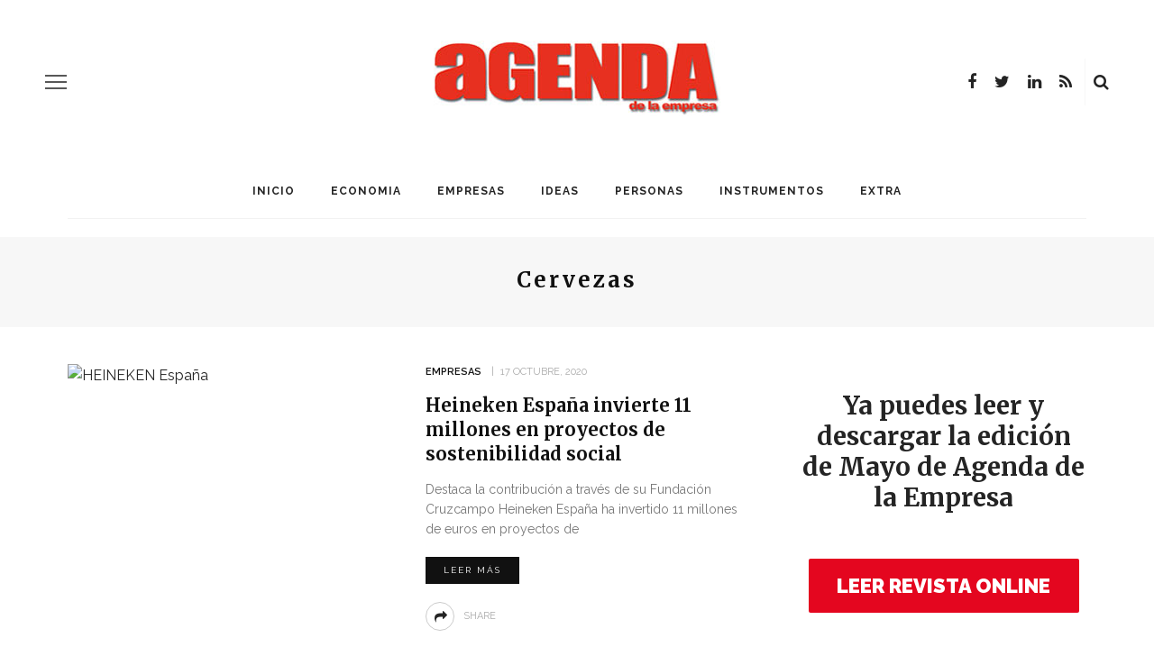

--- FILE ---
content_type: text/html; charset=UTF-8
request_url: https://www.agendaempresa.com/etiquetas/cervezas/
body_size: 14800
content:






<!DOCTYPE html>
<html lang="es">
<head>
<!-- Global site tag (gtag.js) - Google Analytics -->
<script async src="https://www.googletagmanager.com/gtag/js?id=UA-68488754-2"></script>
<script>
  window.dataLayer = window.dataLayer || [];
  function gtag(){dataLayer.push(arguments);}
  gtag('js', new Date());

  gtag('config', 'UA-68488754-2');
</script>

	<meta charset="UTF-8"/>
	<meta http-equiv="X-UA-Compatible" content="IE=edge">
	<meta name="viewport" content="width=device-width, initial-scale=1.0">
	<link rel="profile" href="https://gmpg.org/xfn/11"/>
	<link rel="pingback" href="https://www.agendaempresa.com/xmlrpc.php"/>
	<script>
(function(i,s,o,g,r,a,m){i['GoogleAnalyticsObject']=r;i[r]=i[r]||function(){
(i[r].q=i[r].q||[]).push(arguments)},i[r].l=1*new Date();a=s.createElement(o),
m=s.getElementsByTagName(o)[0];a.async=1;a.src=g;m.parentNode.insertBefore(a,m)
})(window,document,'script','//www.google-analytics.com/analytics.js','ga');
ga('create','UA-68488754-2', 'auto');
ga('send', 'pageview');
</script>
<title>Cervezas &#8211; AGENDA EMPRESA</title>
<meta name='robots' content='max-image-preview:large' />
<link rel='dns-prefetch' href='//www.agendaempresa.com' />
<link rel='dns-prefetch' href='//fonts.googleapis.com' />
<link rel='dns-prefetch' href='//s.w.org' />
<link rel="alternate" type="application/rss+xml" title="AGENDA EMPRESA &raquo; Feed" href="https://www.agendaempresa.com/feed/" />
<link rel="alternate" type="application/rss+xml" title="AGENDA EMPRESA &raquo; Feed de los comentarios" href="https://www.agendaempresa.com/comments/feed/" />
<link rel="alternate" type="application/rss+xml" title="AGENDA EMPRESA &raquo; Etiqueta Cervezas del feed" href="https://www.agendaempresa.com/etiquetas/cervezas/feed/" />
		<script>
			window._wpemojiSettings = {"baseUrl":"https:\/\/s.w.org\/images\/core\/emoji\/13.0.1\/72x72\/","ext":".png","svgUrl":"https:\/\/s.w.org\/images\/core\/emoji\/13.0.1\/svg\/","svgExt":".svg","source":{"concatemoji":"https:\/\/www.agendaempresa.com\/wp-includes\/js\/wp-emoji-release.min.js?ver=5.7.14"}};
			!function(e,a,t){var n,r,o,i=a.createElement("canvas"),p=i.getContext&&i.getContext("2d");function s(e,t){var a=String.fromCharCode;p.clearRect(0,0,i.width,i.height),p.fillText(a.apply(this,e),0,0);e=i.toDataURL();return p.clearRect(0,0,i.width,i.height),p.fillText(a.apply(this,t),0,0),e===i.toDataURL()}function c(e){var t=a.createElement("script");t.src=e,t.defer=t.type="text/javascript",a.getElementsByTagName("head")[0].appendChild(t)}for(o=Array("flag","emoji"),t.supports={everything:!0,everythingExceptFlag:!0},r=0;r<o.length;r++)t.supports[o[r]]=function(e){if(!p||!p.fillText)return!1;switch(p.textBaseline="top",p.font="600 32px Arial",e){case"flag":return s([127987,65039,8205,9895,65039],[127987,65039,8203,9895,65039])?!1:!s([55356,56826,55356,56819],[55356,56826,8203,55356,56819])&&!s([55356,57332,56128,56423,56128,56418,56128,56421,56128,56430,56128,56423,56128,56447],[55356,57332,8203,56128,56423,8203,56128,56418,8203,56128,56421,8203,56128,56430,8203,56128,56423,8203,56128,56447]);case"emoji":return!s([55357,56424,8205,55356,57212],[55357,56424,8203,55356,57212])}return!1}(o[r]),t.supports.everything=t.supports.everything&&t.supports[o[r]],"flag"!==o[r]&&(t.supports.everythingExceptFlag=t.supports.everythingExceptFlag&&t.supports[o[r]]);t.supports.everythingExceptFlag=t.supports.everythingExceptFlag&&!t.supports.flag,t.DOMReady=!1,t.readyCallback=function(){t.DOMReady=!0},t.supports.everything||(n=function(){t.readyCallback()},a.addEventListener?(a.addEventListener("DOMContentLoaded",n,!1),e.addEventListener("load",n,!1)):(e.attachEvent("onload",n),a.attachEvent("onreadystatechange",function(){"complete"===a.readyState&&t.readyCallback()})),(n=t.source||{}).concatemoji?c(n.concatemoji):n.wpemoji&&n.twemoji&&(c(n.twemoji),c(n.wpemoji)))}(window,document,window._wpemojiSettings);
		</script>
		<style>
img.wp-smiley,
img.emoji {
	display: inline !important;
	border: none !important;
	box-shadow: none !important;
	height: 1em !important;
	width: 1em !important;
	margin: 0 .07em !important;
	vertical-align: -0.1em !important;
	background: none !important;
	padding: 0 !important;
}
</style>
	<link rel='stylesheet' id='look_ruby_plugin_core_style-css'  href='https://www.agendaempresa.com/wp-content/plugins/look-ruby-core/assets/core.css?ver=5.1' media='all' />
<link rel='stylesheet' id='google-font-playfair-display-raleway-css'  href='https://fonts.googleapis.com/css?family=Raleway%3A400%2C500%2C600%2C700&#038;subset=latin-ext&#038;display=swap' media='all' />
<link rel='stylesheet' id='look_ruby_external_style-css'  href='https://www.agendaempresa.com/wp-content/themes/look/assets/external/external-style.css?ver=5.1' media='all' />
<link rel='stylesheet' id='look_ruby_main_style-css'  href='https://www.agendaempresa.com/wp-content/themes/look/assets/css/theme-style.css?ver=5.1' media='all' />
<link rel='stylesheet' id='look_ruby_responsive_style-css'  href='https://www.agendaempresa.com/wp-content/themes/look/assets/css/theme-responsive.css?ver=5.1' media='all' />
<style id='look_ruby_responsive_style-inline-css'>
h1, h2, h3, h4, h5, h6,.post-counter, .logo-text, .banner-content-wrap, .post-review-score,.woocommerce .price, blockquote{ font-family :Merriweather;font-weight :700;}input, textarea, h3.comment-reply-title, .comment-title h3,.counter-element-right, .pagination-wrap{ font-family :Raleway;}.post-title.is-big-title{ font-size: 26px; }.post-title.is-medium-title{ font-size: 20px; }.post-title.is-small-title, .post-title.is-mini-title{ font-size: 15px; }.single .post-title.single-title{ font-size: 32px; }.post-excerpt { font-size: 14px; }.entry { line-height:26px;}.main-nav-inner > li > a , .header-style-2 .nav-search-outer {line-height: 60px;height: 60px;}.header-style-2 .logo-image img {max-height: 60px;height: 60px;}table, td, th{
    border-bottom: 0px !important;
    border-top: 0px !important;
    border-left: 0px !important;
    border-right: 0px !important;
    
}

.is-cat-27457{display:none !important;}


.tickerStock{width: 100% !important;
    
    border: 0px !important;
    height: 30px !important;
}

.tickerLogo{display:none !important;}



.ruby-block-wrap {
    margin-bottom: 7px
}

.widget-title {
    top: 15px;
}

.widget {
    margin-bottom: 25px !important;

}

.footer-inner .widget{
 
    background-color:#111 !important;
}

#look_ruby_sb_widget_post-11 .post-meta-info{
    display:none !important;
}

#look_ruby_sb_widget_post-11 .post-widget-inner.style-1 article{
    
    padding-bottom: 0px !important;
}

.post-title, .product_title, .widget_recent_entries li {

    text-transform: none !important;
}

.entry h6 {
    font-size: 13px !important;
}

.sidebar-widget ul:not(.post-meta):not(.nav-dir):not(.instagram-images):not(.social-icons) li::before{
    
    content: none !important;
}



.entry h2 {
    font-size: 26px;
}

.entry h3 {
    font-size: 21px;
}


.entry h4 {
    font-size: 19px;
}

.single .entry {
    margin-left: 0;
}

.entry a:not(.button){
    font-weight: normal !important;
    color: #E02A1D !important;
}
</style>
<link rel='stylesheet' id='look_ruby_default_style-css'  href='https://www.agendaempresa.com/wp-content/themes/look/style.css?ver=5.1' media='all' />
<link rel='stylesheet' id='redux-google-fonts-look_ruby_theme_options-css'  href='https://fonts.googleapis.com/css?family=Raleway%3A100%2C200%2C300%2C400%2C500%2C600%2C700%2C800%2C900%2C100italic%2C200italic%2C300italic%2C400italic%2C500italic%2C600italic%2C700italic%2C800italic%2C900italic%7CMerriweather%3A300%2C400%2C700%2C900%2C300italic%2C400italic%2C700italic%2C900italic&#038;ver=1624357112' media='all' />
<script>if (document.location.protocol != "https:") {document.location = document.URL.replace(/^http:/i, "https:");}</script><script src='https://www.agendaempresa.com/wp-includes/js/jquery/jquery.min.js?ver=3.5.1' id='jquery-core-js'></script>
<script src='https://www.agendaempresa.com/wp-includes/js/jquery/jquery-migrate.min.js?ver=3.3.2' id='jquery-migrate-js'></script>
<script id='ga_events_main_script-js-extra'>
var ga_options = {"anonymizeip":"","advanced":"","snippet_type":"universal","tracking_id":"UA-68488754-2","gtm_id":"","domain":"","click_elements":[{"name":"enlace-revista","type":"id","category":"banner","action":"revista","label":"clic","value":"","bounce":"true"},{"name":"enlace-santander","type":"id","category":"enlace","action":"clic","label":"enlace-clic","value":"","bounce":"false"}],"scroll_elements":[],"link_clicks_delay":"120"};
</script>
<script src='https://www.agendaempresa.com/wp-content/plugins/wp-google-analytics-events/js/main.js?ver=1.0' id='ga_events_main_script-js'></script>
<!--[if lt IE 9]>
<script src='https://www.agendaempresa.com/wp-content/themes/look/assets/external/html5.js?ver=3.7.3' id='html5-js'></script>
<![endif]-->
<link rel="https://api.w.org/" href="https://www.agendaempresa.com/wp-json/" /><link rel="alternate" type="application/json" href="https://www.agendaempresa.com/wp-json/wp/v2/tags/22106" /><link rel="EditURI" type="application/rsd+xml" title="RSD" href="https://www.agendaempresa.com/xmlrpc.php?rsd" />
<link rel="wlwmanifest" type="application/wlwmanifest+xml" href="https://www.agendaempresa.com/wp-includes/wlwmanifest.xml" /> 
<meta name="generator" content="WordPress 5.7.14" />
<style type="text/css" title="dynamic-css" class="options-output">.header-banner-wrap{background-color:#fff;background-repeat:repeat;background-size:inherit;background-attachment:fixed;background-position:center center;}.footer-inner{background-color:#111;background-repeat:no-repeat;background-size:cover;background-attachment:fixed;background-position:center center;}body{font-family:Raleway;line-height:26px;font-weight:400;font-style:normal;color:#242424;font-size:16px;}.post-title,.product_title,.widget_recent_entries li{font-family:Merriweather;text-transform:uppercase;font-weight:700;font-style:normal;color:#111;}.post-cat-info{font-family:Raleway;text-transform:uppercase;font-weight:600;font-style:normal;color:#111;font-size:11px;}.post-meta-info,.share-bar-total,.block-view-more,.single-tag-wrap,.author-job,.nav-arrow,.comment-metadata time,.comment-list .reply,.edit-link{font-family:Raleway;text-transform:uppercase;font-weight:400;font-style:normal;color:#aaaaaa;font-size:11px;}.main-nav-wrap,.off-canvas-nav-wrap{font-family:Raleway;text-transform:uppercase;letter-spacing:1px;font-weight:700;font-style:normal;font-size:12px;}.top-bar-menu{font-family:Raleway;text-transform:capitalize;font-weight:400;font-style:normal;font-size:13px;}.block-title,.widget-title,section.products > h2{font-family:Raleway;text-transform:uppercase;letter-spacing:1px;font-weight:700;font-style:normal;color:#111;font-size:12px;}</style></head>
<body data-rsssl=1 class="archive tag tag-cervezas tag-22106 ruby-body is-full-width is-sticky-nav is-smart-sticky is-social-tooltip">
<div class="off-canvas-wrap is-dark-text">
	<div class="off-canvas-inner">

		<a href="#" id="ruby-off-canvas-close-btn"><i class="ruby-close-btn" aria-hidden="true"></i></a>

												<div class="social-link-info clearfix off-canvas-social-wrap"><a class="color-facebook" title="Facebook" href="https://www.facebook.com/#!/pages/Agenda-de-la-Empresa/134391896599513" target="_blank"><i class="fa fa-facebook"></i></a><a class="color-twitter" title="Twitter" href="https://twitter.com/Agenda_Empresa" target="_blank"><i class="fa fa-twitter"></i></a><a class="color-linkedin" title="LinkedIn" href="https://www.linkedin.com/company/informaria/" target="_blank"><i class="fa fa-linkedin"></i></a><a class="color-rss" title="Rss" href="https://agendaempresa.com/feed/" target="_blank"><i class="fa fa-rss"></i></a></div>					
		<div id="off-canvas-navigation" class="off-canvas-nav-wrap">
			<ul id="menu-main-menu" class="off-canvas-nav-inner"><li id="menu-item-86283" class="menu-item menu-item-type-post_type menu-item-object-page menu-item-home menu-item-86283"><a href="https://www.agendaempresa.com/">Inicio</a></li>
<li id="menu-item-86288" class="menu-item menu-item-type-taxonomy menu-item-object-category menu-item-86288 is-category-27451"><a href="https://www.agendaempresa.com/secc/economia-2/">ECONOMIA</a></li>
<li id="menu-item-86289" class="menu-item menu-item-type-taxonomy menu-item-object-category menu-item-86289 is-category-27449"><a href="https://www.agendaempresa.com/secc/empresas-2/">EMPRESAS</a></li>
<li id="menu-item-86291" class="menu-item menu-item-type-taxonomy menu-item-object-category menu-item-86291 is-category-1"><a href="https://www.agendaempresa.com/secc/ideas/">IDEAS</a></li>
<li id="menu-item-86293" class="menu-item menu-item-type-taxonomy menu-item-object-category menu-item-86293 is-category-3"><a href="https://www.agendaempresa.com/secc/personas/">PERSONAS</a></li>
<li id="menu-item-86292" class="menu-item menu-item-type-taxonomy menu-item-object-category menu-item-86292 is-category-5"><a href="https://www.agendaempresa.com/secc/instrumentos/">INSTRUMENTOS</a></li>
<li id="menu-item-86290" class="menu-item menu-item-type-taxonomy menu-item-object-category menu-item-86290 is-category-6"><a href="https://www.agendaempresa.com/secc/magazine/">EXTRA</a></li>
</ul>		</div>

					<div class="off-canvas-widget-section-wrap sidebar-wrap">
				<div class="sidebar-inner">
											<section id="search-1" class="widget widget_search"><form  method="get" action="https://www.agendaempresa.com/">
	<div class="ruby-search">
		<span class="ruby-search-input"><input type="text" class="field" placeholder="Search and hit enter&hellip;" value="" name="s" title="Search for:"/></span>
		<span class="ruby-search-submit"><input type="submit" value="" /><i class="fa fa-search"></i></span>
	</div>
</form>
</section><section id="look_ruby_sb_widget_post-7" class="widget sb-widget-post"><div class="widget-title block-title"><h3>Últimas noticias</h3></div><div class="post-widget-inner style-5"><article itemscope itemtype="https://schema.org/Article" class="post-wrap post-grid is-center post-124572 post type-post status-publish format-standard has-post-thumbnail hentry category-ideas tag-25-aniversario tag-agenda-de-la-empresa tag-anna-conte tag-articulo-de-opinion tag-esencia tag-especial tag-grupo-informaria tag-historia tag-manuel-bellido tag-mayo tag-mujeremprendedora tag-periodismo tag-revista tag-servicio tag-vocacion">
			<div class="post-thumb-outer">
			<div class=" post-thumb is-image ruby-holder"><a href="https://www.agendaempresa.com/124572/opinion-especial-25-aniversario-mayo-anna-conte-mujeremprendedora-vocacion-y-servicio-esencia-periodismo/" title="Vocación y servicio, esencia del periodismo" rel="bookmark"><span class="thumbnail-resize"><img width="360" height="250" src="https://www.agendaempresa.com/wp-content/uploads/2021/05/Anna-Conte-650X433-360x250.jpg" class="attachment-look_ruby_360_250 size-look_ruby_360_250 wp-post-image" alt="Anna Conte" loading="lazy" /></span></a></div>								</div>
		<div class="post-header">
		<div class="post-cat-info is-relative"><a class="cat-info-el is-cat-1" href="https://www.agendaempresa.com/secc/ideas/" rel="category tag">IDEAS</a></div>		<header class="entry-header">
			<h6 class="post-title is-medium-title" itemprop="headline"><a href="https://www.agendaempresa.com/124572/opinion-especial-25-aniversario-mayo-anna-conte-mujeremprendedora-vocacion-y-servicio-esencia-periodismo/" title="Vocación y servicio, esencia del periodismo">Vocación y servicio, esencia del periodismo</a></h6>		</header>
		<div class="post-meta-info"><span class="meta-info-el meta-info-date">
			<span class="meta-date">21 mayo, 2021</span>
	</span>

</div>	</div>
	<footer class="article-footer">
			</footer>
	<aside class="post-meta hidden">
	<meta itemprop="mainEntityOfPage" content="https://www.agendaempresa.com/124572/opinion-especial-25-aniversario-mayo-anna-conte-mujeremprendedora-vocacion-y-servicio-esencia-periodismo/">
	<span class="vcard author" itemprop="author" content="redaccion"><span class="fn">redaccion</span></span>
	<time class="date published entry-date" datetime="2021-05-21T12:00:36+00:00" content="2021-05-21T12:00:36+00:00" itemprop="datePublished">21 mayo, 2021</time>
	<meta class="updated" itemprop="dateModified" content="2021-05-05T09:55:33+00:00">
	<span itemprop="publisher" itemscope itemtype="https://schema.org/Organization">
		<meta itemprop="name" content="AGENDA EMPRESA">
		<span itemprop="logo" itemscope itemtype="https://schema.org/ImageObject">
		<meta itemprop="url" content="https://www.agendaempresa.com/wp-content/uploads/2020/06/agenda2.png">
		</span>
	</span>
		<span itemprop="image" itemscope itemtype="https://schema.org/ImageObject">
		<meta itemprop="url" content="https://www.agendaempresa.com/wp-content/uploads/2021/05/Anna-Conte-650X433.jpg">
		<meta itemprop="width" content="650">
		<meta itemprop="height" content="433">
	</span>
	</aside>
</article>
<article itemscope itemtype="https://schema.org/Article" class="post-wrap post-grid is-center post-124569 post type-post status-publish format-standard has-post-thumbnail hentry category-ideas tag-25-aniversario tag-25-anos tag-agenda-de-la-empresa tag-arantxa-sampedro tag-articulo-de-opinion tag-brindis tag-especial tag-exitos tag-grupo-informaria tag-historia tag-manuel-bellido tag-mayo tag-mujeremprendedora tag-revista">
			<div class="post-thumb-outer">
			<div class=" post-thumb is-image ruby-holder"><a href="https://www.agendaempresa.com/124569/opinion-especial-25-aniversario-mayo-arantxa-sampedro-grupo-informaria-brindis-25-anos-exitos/" title="Un brindis por 25 años de éxitos" rel="bookmark"><span class="thumbnail-resize"><img width="360" height="250" src="https://www.agendaempresa.com/wp-content/uploads/2021/05/Arantxa-Sampedro-650X433-360x250.jpg" class="attachment-look_ruby_360_250 size-look_ruby_360_250 wp-post-image" alt="Arantxa Sampedro" loading="lazy" /></span></a></div>								</div>
		<div class="post-header">
		<div class="post-cat-info is-relative"><a class="cat-info-el is-cat-1" href="https://www.agendaempresa.com/secc/ideas/" rel="category tag">IDEAS</a></div>		<header class="entry-header">
			<h6 class="post-title is-medium-title" itemprop="headline"><a href="https://www.agendaempresa.com/124569/opinion-especial-25-aniversario-mayo-arantxa-sampedro-grupo-informaria-brindis-25-anos-exitos/" title="Un brindis por 25 años de éxitos">Un brindis por 25 años de éxitos</a></h6>		</header>
		<div class="post-meta-info"><span class="meta-info-el meta-info-date">
			<span class="meta-date">21 mayo, 2021</span>
	</span>

</div>	</div>
	<footer class="article-footer">
			</footer>
	<aside class="post-meta hidden">
	<meta itemprop="mainEntityOfPage" content="https://www.agendaempresa.com/124569/opinion-especial-25-aniversario-mayo-arantxa-sampedro-grupo-informaria-brindis-25-anos-exitos/">
	<span class="vcard author" itemprop="author" content="redaccion"><span class="fn">redaccion</span></span>
	<time class="date published entry-date" datetime="2021-05-21T10:00:59+00:00" content="2021-05-21T10:00:59+00:00" itemprop="datePublished">21 mayo, 2021</time>
	<meta class="updated" itemprop="dateModified" content="2021-05-05T09:52:23+00:00">
	<span itemprop="publisher" itemscope itemtype="https://schema.org/Organization">
		<meta itemprop="name" content="AGENDA EMPRESA">
		<span itemprop="logo" itemscope itemtype="https://schema.org/ImageObject">
		<meta itemprop="url" content="https://www.agendaempresa.com/wp-content/uploads/2020/06/agenda2.png">
		</span>
	</span>
		<span itemprop="image" itemscope itemtype="https://schema.org/ImageObject">
		<meta itemprop="url" content="https://www.agendaempresa.com/wp-content/uploads/2021/05/Arantxa-Sampedro-650X433.jpg">
		<meta itemprop="width" content="650">
		<meta itemprop="height" content="433">
	</span>
	</aside>
</article>
<article itemscope itemtype="https://schema.org/Article" class="post-wrap post-grid is-center post-124566 post type-post status-publish format-standard has-post-thumbnail hentry category-ideas tag-25-aniversario tag-agenda-de-la-empresa tag-andalucia tag-articulo-de-opinion tag-carmen-martin-jimenez tag-especial tag-grupo-informaria tag-grupo-martin-casillas tag-historia tag-manuel-bellido tag-mayo tag-mujeremprendedora tag-mundo-global tag-progreso tag-revista">
			<div class="post-thumb-outer">
			<div class=" post-thumb is-image ruby-holder"><a href="https://www.agendaempresa.com/124566/opinion-especial-25-aniversario-mayo-carmen-martin-jimenez-grupo-martin-casillas-andalucia-progreso-mundo-global/" title="Por una Andalucía de progreso en un mundo global" rel="bookmark"><span class="thumbnail-resize"><img width="360" height="250" src="https://www.agendaempresa.com/wp-content/uploads/2021/05/Carmen-Martín-650X433-360x250.jpg" class="attachment-look_ruby_360_250 size-look_ruby_360_250 wp-post-image" alt="Carmen Martín" loading="lazy" /></span></a></div>								</div>
		<div class="post-header">
		<div class="post-cat-info is-relative"><a class="cat-info-el is-cat-1" href="https://www.agendaempresa.com/secc/ideas/" rel="category tag">IDEAS</a></div>		<header class="entry-header">
			<h6 class="post-title is-medium-title" itemprop="headline"><a href="https://www.agendaempresa.com/124566/opinion-especial-25-aniversario-mayo-carmen-martin-jimenez-grupo-martin-casillas-andalucia-progreso-mundo-global/" title="Por una Andalucía de progreso en un mundo global">Por una Andalucía de progreso en un mundo global</a></h6>		</header>
		<div class="post-meta-info"><span class="meta-info-el meta-info-date">
			<span class="meta-date">20 mayo, 2021</span>
	</span>

</div>	</div>
	<footer class="article-footer">
			</footer>
	<aside class="post-meta hidden">
	<meta itemprop="mainEntityOfPage" content="https://www.agendaempresa.com/124566/opinion-especial-25-aniversario-mayo-carmen-martin-jimenez-grupo-martin-casillas-andalucia-progreso-mundo-global/">
	<span class="vcard author" itemprop="author" content="redaccion"><span class="fn">redaccion</span></span>
	<time class="date published entry-date" datetime="2021-05-20T13:43:20+00:00" content="2021-05-20T13:43:20+00:00" itemprop="datePublished">20 mayo, 2021</time>
	<meta class="updated" itemprop="dateModified" content="2021-05-05T09:47:47+00:00">
	<span itemprop="publisher" itemscope itemtype="https://schema.org/Organization">
		<meta itemprop="name" content="AGENDA EMPRESA">
		<span itemprop="logo" itemscope itemtype="https://schema.org/ImageObject">
		<meta itemprop="url" content="https://www.agendaempresa.com/wp-content/uploads/2020/06/agenda2.png">
		</span>
	</span>
		<span itemprop="image" itemscope itemtype="https://schema.org/ImageObject">
		<meta itemprop="url" content="https://www.agendaempresa.com/wp-content/uploads/2021/05/Carmen-Martín-650X433.jpg">
		<meta itemprop="width" content="650">
		<meta itemprop="height" content="433">
	</span>
	</aside>
</article>
<article itemscope itemtype="https://schema.org/Article" class="post-wrap post-grid is-center post-124563 post type-post status-publish format-standard has-post-thumbnail hentry category-ideas tag-25-aniversario tag-agenda-de-la-empresa tag-antonio-de-la-vega tag-articulo-de-opinion tag-cuarto-de-siglo tag-desarrollo-andaluz tag-especial tag-fundacion-atlantic-copper tag-grupo-informaria tag-historia tag-manuel-bellido tag-mayo tag-mujeremprendedora tag-revista">
			<div class="post-thumb-outer">
			<div class=" post-thumb is-image ruby-holder"><a href="https://www.agendaempresa.com/124563/opinion-especial-25-aniversario-mayo-antonio-de-la-vega-fundacion-atlantic-copper-cuarto-siglo-promoviendo-desarrollo-andaluz/" title="Un cuarto de siglo promoviendo el desarrollo andaluz" rel="bookmark"><span class="thumbnail-resize"><img width="360" height="250" src="https://www.agendaempresa.com/wp-content/uploads/2021/05/Antonio-de-la-Vega-650X433-360x250.jpg" class="attachment-look_ruby_360_250 size-look_ruby_360_250 wp-post-image" alt="Antonio de la Vega" loading="lazy" /></span></a></div>								</div>
		<div class="post-header">
		<div class="post-cat-info is-relative"><a class="cat-info-el is-cat-1" href="https://www.agendaempresa.com/secc/ideas/" rel="category tag">IDEAS</a></div>		<header class="entry-header">
			<h6 class="post-title is-medium-title" itemprop="headline"><a href="https://www.agendaempresa.com/124563/opinion-especial-25-aniversario-mayo-antonio-de-la-vega-fundacion-atlantic-copper-cuarto-siglo-promoviendo-desarrollo-andaluz/" title="Un cuarto de siglo promoviendo el desarrollo andaluz">Un cuarto de siglo promoviendo el desarrollo andaluz</a></h6>		</header>
		<div class="post-meta-info"><span class="meta-info-el meta-info-date">
			<span class="meta-date">20 mayo, 2021</span>
	</span>

</div>	</div>
	<footer class="article-footer">
			</footer>
	<aside class="post-meta hidden">
	<meta itemprop="mainEntityOfPage" content="https://www.agendaempresa.com/124563/opinion-especial-25-aniversario-mayo-antonio-de-la-vega-fundacion-atlantic-copper-cuarto-siglo-promoviendo-desarrollo-andaluz/">
	<span class="vcard author" itemprop="author" content="redaccion"><span class="fn">redaccion</span></span>
	<time class="date published entry-date" datetime="2021-05-20T12:00:55+00:00" content="2021-05-20T12:00:55+00:00" itemprop="datePublished">20 mayo, 2021</time>
	<meta class="updated" itemprop="dateModified" content="2021-05-05T09:43:07+00:00">
	<span itemprop="publisher" itemscope itemtype="https://schema.org/Organization">
		<meta itemprop="name" content="AGENDA EMPRESA">
		<span itemprop="logo" itemscope itemtype="https://schema.org/ImageObject">
		<meta itemprop="url" content="https://www.agendaempresa.com/wp-content/uploads/2020/06/agenda2.png">
		</span>
	</span>
		<span itemprop="image" itemscope itemtype="https://schema.org/ImageObject">
		<meta itemprop="url" content="https://www.agendaempresa.com/wp-content/uploads/2021/05/Antonio-de-la-Vega-650X433.jpg">
		<meta itemprop="width" content="650">
		<meta itemprop="height" content="433">
	</span>
	</aside>
</article>
</div></section><section id="categories-1" class="widget widget_categories"><div class="widget-title block-title"><h3>Categorías</h3></div>
			<ul>
					<li class="cat-item cat-item-1061"><a href="https://www.agendaempresa.com/secc/andalucia/">andalucia</a>
</li>
	<li class="cat-item cat-item-27457"><a href="https://www.agendaempresa.com/secc/noticia2/">Destacados</a>
</li>
	<li class="cat-item cat-item-27451"><a href="https://www.agendaempresa.com/secc/economia-2/">ECONOMIA</a>
</li>
	<li class="cat-item cat-item-27449"><a href="https://www.agendaempresa.com/secc/empresas-2/">EMPRESAS</a>
</li>
	<li class="cat-item cat-item-215"><a href="https://www.agendaempresa.com/secc/personas/entrevistas/">Entrevistas</a>
</li>
	<li class="cat-item cat-item-6"><a href="https://www.agendaempresa.com/secc/magazine/">EXTRA</a>
</li>
	<li class="cat-item cat-item-1"><a href="https://www.agendaempresa.com/secc/ideas/">IDEAS</a>
</li>
	<li class="cat-item cat-item-49613"><a href="https://www.agendaempresa.com/secc/videos/">INFORMARIA TV</a>
</li>
	<li class="cat-item cat-item-5"><a href="https://www.agendaempresa.com/secc/instrumentos/">INSTRUMENTOS</a>
</li>
	<li class="cat-item cat-item-3552"><a href="https://www.agendaempresa.com/secc/motor/">MOTOR</a>
</li>
	<li class="cat-item cat-item-9427"><a href="https://www.agendaempresa.com/secc/personas/nombramientos/">Nombramientos</a>
</li>
	<li class="cat-item cat-item-3"><a href="https://www.agendaempresa.com/secc/personas/">PERSONAS</a>
</li>
	<li class="cat-item cat-item-603"><a href="https://www.agendaempresa.com/secc/tecnologia/">TECNOLOGÍA</a>
</li>
	<li class="cat-item cat-item-49612"><a href="https://www.agendaempresa.com/secc/ultima-hora/">ULTIMA HORA</a>
</li>
			</ul>

			</section>									</div>
			</div>
			</div>
</div><div class="main-site-outer">
	<div class="header-outer header-style-1">
	<div class="top-bar-wrap clearfix">
	<div class="ruby-container">
		<div class="top-bar-inner clearfix">
			<div class="top-bar-menu">
						</div>
			<div class="top-bar-right">
																								<div class="top-bar-social-wrap">
							<div class="social-link-info clearfix top-bar-social-inner"><a class="color-facebook" title="Facebook" href="https://www.facebook.com/#!/pages/Agenda-de-la-Empresa/134391896599513" target="_blank"><i class="fa fa-facebook"></i></a><a class="color-twitter" title="Twitter" href="https://twitter.com/Agenda_Empresa" target="_blank"><i class="fa fa-twitter"></i></a><a class="color-linkedin" title="LinkedIn" href="https://www.linkedin.com/company/informaria/" target="_blank"><i class="fa fa-linkedin"></i></a><a class="color-rss" title="Rss" href="https://agendaempresa.com/feed/" target="_blank"><i class="fa fa-rss"></i></a></div>						</div>
																		<div id="top-bar-search">
						<form  method="get" action="https://www.agendaempresa.com/">
	<div class="ruby-search">
		<span class="ruby-search-input"><input type="text" class="field" placeholder="Search and hit enter&hellip;" value="" name="s" title="Search for:"/></span>
		<span class="ruby-search-submit"><input type="submit" value="" /><i class="fa fa-search"></i></span>
	</div>
</form>
					</div>
							</div>
		</div>
	</div>
</div>
	
				<div class="header-wrap">
			
<div class="header-banner-wrap clearfix">
			<div class="off-canvas-btn-wrap">
	<div class="off-canvas-btn">
		<a href="#" class="ruby-trigger" title="off canvas button">
			<span class="icon-wrap"></span>
		</a>
	</div>
</div>
		<div class="header-social-wrap">
			<div class="social-link-info clearfix header-social-inner"><a class="color-facebook" title="Facebook" href="https://www.facebook.com/#!/pages/Agenda-de-la-Empresa/134391896599513" target="_blank"><i class="fa fa-facebook"></i></a><a class="color-twitter" title="Twitter" href="https://twitter.com/Agenda_Empresa" target="_blank"><i class="fa fa-twitter"></i></a><a class="color-linkedin" title="LinkedIn" href="https://www.linkedin.com/company/informaria/" target="_blank"><i class="fa fa-linkedin"></i></a><a class="color-rss" title="Rss" href="https://agendaempresa.com/feed/" target="_blank"><i class="fa fa-rss"></i></a></div>				<div class="banner-search-wrap">
<a href="#" id="ruby-banner-search" data-mfp-src="#ruby-banner-search-form" data-effect="mpf-ruby-effect" title="search" class="banner-search-icon">
	<i class="fa fa-search"></i>
</a>
</div>	</div>
	<div class="header-logo-wrap"  itemscope  itemtype="https://schema.org/Organization" ><a class="logo-image" href="https://www.agendaempresa.com"><img class="logo-img-data" src="https://www.agendaempresa.com/wp-content/uploads/2020/06/agenda2.png" alt="AGENDA EMPRESA" height="84" width="318"></a></div></div>
<div class="header-nav-wrap clearfix">
	<div class="header-nav-inner">
		<div class="ruby-container">
			<div class="header-nav-holder clearfix">
				<div class="off-canvas-btn-wrap">
	<div class="off-canvas-btn">
		<a href="#" class="ruby-trigger" title="off canvas button">
			<span class="icon-wrap"></span>
		</a>
	</div>
</div>
				<nav id="navigation" class="main-nav-wrap"  role="navigation"  itemscope  itemtype="https://schema.org/SiteNavigationElement" >
					<ul id="main-navigation" class="main-nav-inner"><li class="menu-item menu-item-type-post_type menu-item-object-page menu-item-home menu-item-86283"><a href="https://www.agendaempresa.com/">Inicio</a></li><li class="menu-item menu-item-type-taxonomy menu-item-object-category menu-item-86288 is-category-27451"><a href="https://www.agendaempresa.com/secc/economia-2/">ECONOMIA</a></li><li class="menu-item menu-item-type-taxonomy menu-item-object-category menu-item-86289 is-category-27449"><a href="https://www.agendaempresa.com/secc/empresas-2/">EMPRESAS</a></li><li class="menu-item menu-item-type-taxonomy menu-item-object-category menu-item-86291 is-category-1"><a href="https://www.agendaempresa.com/secc/ideas/">IDEAS</a></li><li class="menu-item menu-item-type-taxonomy menu-item-object-category menu-item-86293 is-category-3"><a href="https://www.agendaempresa.com/secc/personas/">PERSONAS</a></li><li class="menu-item menu-item-type-taxonomy menu-item-object-category menu-item-86292 is-category-5"><a href="https://www.agendaempresa.com/secc/instrumentos/">INSTRUMENTOS</a></li><li class="menu-item menu-item-type-taxonomy menu-item-object-category menu-item-86290 is-category-6"><a href="https://www.agendaempresa.com/secc/magazine/">EXTRA</a></li></ul>				</nav>
				<div class="header-logo-mobile-wrap"><div class="logo-text-mobile-wrap"><strong class="logo-text"><a href="https://www.agendaempresa.com/">AGENDA EMPRESA</a></strong></div></div>				<div class="nav-search-wrap">
	<a href="#" id="ruby-nav-search" data-mfp-src="#ruby-banner-search-form" data-effect="mpf-ruby-effect" title="search" class="banner-search-icon">
		<i class="fa fa-search"></i>
	</a>
</div>			</div>
		</div>
	</div>
</div>
		</div>
		
	
	<div id="ruby-banner-search-form" class="banner-search-form-wrap mfp-hide mfp-animation">
		<div class="banner-search-form-inner">
			<form  method="get" action="https://www.agendaempresa.com/">
	<div class="ruby-search">
		<span class="ruby-search-input"><input type="text" class="field" placeholder="Search and hit enter&hellip;" value="" name="s" title="Search for:"/></span>
		<span class="ruby-search-submit"><input type="submit" value="" /><i class="fa fa-search"></i></span>
	</div>
</form>
		</div>
	</div>

</div>
	<div class="main-site-wrap">
		<div class="main-site-mask"></div>
		<div id="ruby-site-content" class="main-site-content-wrap clearfix">
		


<div class="archive-page-header"><div class="archive-title-wrap"><h1 class="archive-title post-title">Cervezas</h1></div></div><div class="ruby-page-wrap ruby-section row blog-wrap is-layout_list no-big-first is-sidebar-right ruby-container"><div class="ruby-content-wrap blog-inner col-sm-8 col-xs-12 content-with-sidebar clearfix"><div class="blog-listing-wrap"><div class="blog-content-wrap row"><article itemscope itemtype="https://schema.org/Article" class="post-wrap post-list row row-eq-height post-117414 post type-post status-publish format-standard has-post-thumbnail hentry category-noticia2 category-empresas-2 tag-fuerzabar tag-carmen-ponce tag-cervezas tag-covid-19 tag-empleo tag-espana tag-heineken tag-iberdrola tag-inversion tag-sol tag-sostenibilidad-social">
			<div class="is-left-col col-sm-6 col-xs-4">
			<div class="post-thumb-outer">
				<div class=" post-thumb is-image ruby-holder"><a href="https://www.agendaempresa.com/117414/heineken-espana-invierte-11-millones-proyectos-sostenibilidad-social/" title="Heineken España invierte 11 millones en proyectos de sostenibilidad social" rel="bookmark"><span class="thumbnail-resize"><img width="360" height="250" src="https://www.agendaempresa.com/wp-content/uploads/2020/10/HEINEKEN-España-360x250.jpg" class="attachment-look_ruby_360_250 size-look_ruby_360_250 wp-post-image" alt="HEINEKEN España" loading="lazy" /></span></a></div>											</div>
		</div>
		<div class="is-right-col col-sm-6 col-xs-8">
		<div class="is-table">
			<div class="is-cell is-middle">
				<div class="post-header">
					<div class="post-header-meta">
						<div class="post-cat-info is-relative"><a class="cat-info-el is-cat-27457" href="https://www.agendaempresa.com/secc/noticia2/" rel="category tag">Destacados</a><a class="cat-info-el is-cat-27449" href="https://www.agendaempresa.com/secc/empresas-2/" rel="category tag">EMPRESAS</a></div>						<div class="post-meta-info"><span class="meta-info-el meta-info-date">
			<span class="meta-date">17 octubre, 2020</span>
	</span>

</div>					</div>
					<header class="entry-header">
						<h3 class="post-title is-medium-title" itemprop="headline"><a href="https://www.agendaempresa.com/117414/heineken-espana-invierte-11-millones-proyectos-sostenibilidad-social/" title="Heineken España invierte 11 millones en proyectos de sostenibilidad social">Heineken España invierte 11 millones en proyectos de sostenibilidad social</a></h3>					</header>
				</div>
				<div class="post-excerpt"><p>Destaca la contribución a través de su Fundación Cruzcampo Heineken España ha invertido 11 millones de euros en proyectos de</p>
</div>				<footer class="article-footer">
					<div class="post-btn"><a class="btn" href="https://www.agendaempresa.com/117414/heineken-espana-invierte-11-millones-proyectos-sostenibilidad-social/" rel="bookmark" title="Heineken España invierte 11 millones en proyectos de sostenibilidad social">Leer más</a></div>											<div class="post-share-bar  clearfix"><div class="post-share-bar-inner"><a class="share-bar-el icon-facebook" href="https://www.facebook.com/sharer.php?u=https%3A%2F%2Fwww.agendaempresa.com%2F117414%2Fheineken-espana-invierte-11-millones-proyectos-sostenibilidad-social%2F" onclick="window.open(this.href, 'mywin','left=50,top=50,width=600,height=350,toolbar=0'); return false;"><i class="fa fa-facebook color-facebook"></i></a><a class="share-bar-el icon-twitter" href="https://twitter.com/intent/tweet?text=Heineken+Espa%C3%B1a+invierte+11+millones+en+proyectos+de+sostenibilidad+social&amp;url=https%3A%2F%2Fwww.agendaempresa.com%2F117414%2Fheineken-espana-invierte-11-millones-proyectos-sostenibilidad-social%2F&amp;via=Agenda_Empresa"><i class="fa fa-twitter color-twitter"></i><script>!function(d,s,id){var js,fjs=d.getElementsByTagName(s)[0];if(!d.getElementById(id)){js=d.createElement(s);js.id=id;js.src="//platform.twitter.com/widgets.js";fjs.parentNode.insertBefore(js,fjs);}}(document,"script","twitter-wjs");</script></a><a class="share-bar-el icon-pinterest" href="https://pinterest.com/pin/create/button/?url=https%3A%2F%2Fwww.agendaempresa.com%2F117414%2Fheineken-espana-invierte-11-millones-proyectos-sostenibilidad-social%2F&amp;media=https://www.agendaempresa.com/wp-content/uploads/2020/10/HEINEKEN-España.jpg&description=Heineken+Espa%C3%B1a+invierte+11+millones+en+proyectos+de+sostenibilidad+social" onclick="window.open(this.href, 'mywin','left=50,top=50,width=600,height=350,toolbar=0'); return false;"><i class="fa fa-pinterest"></i></a><a class="share-bar-el icon-linkedin" href="https://linkedin.com/shareArticle?mini=true&amp;url=https%3A%2F%2Fwww.agendaempresa.com%2F117414%2Fheineken-espana-invierte-11-millones-proyectos-sostenibilidad-social%2F&amp;title=Heineken+Espa%C3%B1a+invierte+11+millones+en+proyectos+de+sostenibilidad+social" onclick="window.open(this.href, 'mywin','left=50,top=50,width=600,height=350,toolbar=0'); return false;"><i class="fa fa-linkedin"></i></a><a class="share-bar-el icon-email" href="mailto:?subject=Heineken España invierte 11 millones en proyectos de sostenibilidad social&amp;BODY=I found this article interesting and thought of sharing it with you. Check it out:https%3A%2F%2Fwww.agendaempresa.com%2F117414%2Fheineken-espana-invierte-11-millones-proyectos-sostenibilidad-social%2F"><i class="fa fa-envelope-o"></i></a></div><span class="share-bar-total">share</span></div>									</footer>
				<aside class="post-meta hidden">
	<meta itemprop="mainEntityOfPage" content="https://www.agendaempresa.com/117414/heineken-espana-invierte-11-millones-proyectos-sostenibilidad-social/">
	<span class="vcard author" itemprop="author" content="redaccion"><span class="fn">redaccion</span></span>
	<time class="date published entry-date" datetime="2020-10-17T10:18:32+00:00" content="2020-10-17T10:18:32+00:00" itemprop="datePublished">17 octubre, 2020</time>
	<meta class="updated" itemprop="dateModified" content="2020-10-16T10:26:08+00:00">
	<span itemprop="publisher" itemscope itemtype="https://schema.org/Organization">
		<meta itemprop="name" content="AGENDA EMPRESA">
		<span itemprop="logo" itemscope itemtype="https://schema.org/ImageObject">
		<meta itemprop="url" content="https://www.agendaempresa.com/wp-content/uploads/2020/06/agenda2.png">
		</span>
	</span>
		<span itemprop="image" itemscope itemtype="https://schema.org/ImageObject">
		<meta itemprop="url" content="https://www.agendaempresa.com/wp-content/uploads/2020/10/HEINEKEN-España.jpg">
		<meta itemprop="width" content="650">
		<meta itemprop="height" content="435">
	</span>
	</aside>
			</div>
		</div>
	</div>
</article><article itemscope itemtype="https://schema.org/Article" class="post-wrap post-list row row-eq-height post-99065 post type-post status-publish format-standard has-post-thumbnail hentry category-noticia2 category-empresas-2 tag-ale tag-ape tag-artesanas tag-cerveza tag-cervezas tag-cruzcampo tag-ipa">
			<div class="is-left-col col-sm-6 col-xs-4">
			<div class="post-thumb-outer">
				<div class=" post-thumb is-image ruby-holder"><a href="https://www.agendaempresa.com/99065/apa-ipa-trigo-nuevas-variedades-artesanas-cerveza-cruzcampo/" title="APA, IPA y trigo, nuevas variedades artesanas de la cerveza Cruzcampo" rel="bookmark"><span class="thumbnail-resize"><img width="360" height="250" src="https://www.agendaempresa.com/wp-content/uploads/2019/04/variedades-cruzcampo-360x250.jpg" class="attachment-look_ruby_360_250 size-look_ruby_360_250 wp-post-image" alt="variedades cruzcampo" loading="lazy" /></span></a></div>											</div>
		</div>
		<div class="is-right-col col-sm-6 col-xs-8">
		<div class="is-table">
			<div class="is-cell is-middle">
				<div class="post-header">
					<div class="post-header-meta">
						<div class="post-cat-info is-relative"><a class="cat-info-el is-cat-27457" href="https://www.agendaempresa.com/secc/noticia2/" rel="category tag">Destacados</a><a class="cat-info-el is-cat-27449" href="https://www.agendaempresa.com/secc/empresas-2/" rel="category tag">EMPRESAS</a></div>						<div class="post-meta-info"><span class="meta-info-el meta-info-date">
			<span class="meta-date">14 abril, 2019</span>
	</span>

</div>					</div>
					<header class="entry-header">
						<h3 class="post-title is-medium-title" itemprop="headline"><a href="https://www.agendaempresa.com/99065/apa-ipa-trigo-nuevas-variedades-artesanas-cerveza-cruzcampo/" title="APA, IPA y trigo, nuevas variedades artesanas de la cerveza Cruzcampo">APA, IPA y trigo, nuevas variedades artesanas de la cerveza Cruzcampo</a></h3>					</header>
				</div>
				<div class="post-excerpt"><p>Cruzcampo presenta su nueva gama de cervezas tipo Ale compuesta por tres variedades: Cruzcampo APA (&#8216;Andalusian Pale Ale&#8217;), Cruzcampo IPA</p>
</div>				<footer class="article-footer">
					<div class="post-btn"><a class="btn" href="https://www.agendaempresa.com/99065/apa-ipa-trigo-nuevas-variedades-artesanas-cerveza-cruzcampo/" rel="bookmark" title="APA, IPA y trigo, nuevas variedades artesanas de la cerveza Cruzcampo">Leer más</a></div>											<div class="post-share-bar  clearfix"><div class="post-share-bar-inner"><a class="share-bar-el icon-facebook" href="https://www.facebook.com/sharer.php?u=https%3A%2F%2Fwww.agendaempresa.com%2F99065%2Fapa-ipa-trigo-nuevas-variedades-artesanas-cerveza-cruzcampo%2F" onclick="window.open(this.href, 'mywin','left=50,top=50,width=600,height=350,toolbar=0'); return false;"><i class="fa fa-facebook color-facebook"></i></a><a class="share-bar-el icon-twitter" href="https://twitter.com/intent/tweet?text=APA%2C+IPA+y+trigo%2C+nuevas+variedades+artesanas+de+la+cerveza+Cruzcampo&amp;url=https%3A%2F%2Fwww.agendaempresa.com%2F99065%2Fapa-ipa-trigo-nuevas-variedades-artesanas-cerveza-cruzcampo%2F&amp;via=Agenda_Empresa"><i class="fa fa-twitter color-twitter"></i></a><a class="share-bar-el icon-pinterest" href="https://pinterest.com/pin/create/button/?url=https%3A%2F%2Fwww.agendaempresa.com%2F99065%2Fapa-ipa-trigo-nuevas-variedades-artesanas-cerveza-cruzcampo%2F&amp;media=https://www.agendaempresa.com/wp-content/uploads/2019/04/variedades-cruzcampo.jpg&description=APA%2C+IPA+y+trigo%2C+nuevas+variedades+artesanas+de+la+cerveza+Cruzcampo" onclick="window.open(this.href, 'mywin','left=50,top=50,width=600,height=350,toolbar=0'); return false;"><i class="fa fa-pinterest"></i></a><a class="share-bar-el icon-linkedin" href="https://linkedin.com/shareArticle?mini=true&amp;url=https%3A%2F%2Fwww.agendaempresa.com%2F99065%2Fapa-ipa-trigo-nuevas-variedades-artesanas-cerveza-cruzcampo%2F&amp;title=APA%2C+IPA+y+trigo%2C+nuevas+variedades+artesanas+de+la+cerveza+Cruzcampo" onclick="window.open(this.href, 'mywin','left=50,top=50,width=600,height=350,toolbar=0'); return false;"><i class="fa fa-linkedin"></i></a><a class="share-bar-el icon-email" href="mailto:?subject=APA, IPA y trigo, nuevas variedades artesanas de la cerveza Cruzcampo&amp;BODY=I found this article interesting and thought of sharing it with you. Check it out:https%3A%2F%2Fwww.agendaempresa.com%2F99065%2Fapa-ipa-trigo-nuevas-variedades-artesanas-cerveza-cruzcampo%2F"><i class="fa fa-envelope-o"></i></a></div><span class="share-bar-total">share</span></div>									</footer>
				<aside class="post-meta hidden">
	<meta itemprop="mainEntityOfPage" content="https://www.agendaempresa.com/99065/apa-ipa-trigo-nuevas-variedades-artesanas-cerveza-cruzcampo/">
	<span class="vcard author" itemprop="author" content="redaccion"><span class="fn">redaccion</span></span>
	<time class="date published entry-date" datetime="2019-04-14T12:10:13+00:00" content="2019-04-14T12:10:13+00:00" itemprop="datePublished">14 abril, 2019</time>
	<meta class="updated" itemprop="dateModified" content="2019-04-12T12:04:04+00:00">
	<span itemprop="publisher" itemscope itemtype="https://schema.org/Organization">
		<meta itemprop="name" content="AGENDA EMPRESA">
		<span itemprop="logo" itemscope itemtype="https://schema.org/ImageObject">
		<meta itemprop="url" content="https://www.agendaempresa.com/wp-content/uploads/2020/06/agenda2.png">
		</span>
	</span>
		<span itemprop="image" itemscope itemtype="https://schema.org/ImageObject">
		<meta itemprop="url" content="https://www.agendaempresa.com/wp-content/uploads/2019/04/variedades-cruzcampo.jpg">
		<meta itemprop="width" content="650">
		<meta itemprop="height" content="437">
	</span>
	</aside>
			</div>
		</div>
	</div>
</article><article itemscope itemtype="https://schema.org/Article" class="post-wrap post-list row row-eq-height post-37840 post type-post status-publish format-standard hentry category-magazine tag-artesanales tag-cervezas tag-fabrica tag-inaugura tag-mammooth tag-nueva">
		<div class="is-right-col col-sm-6 col-xs-8">
		<div class="is-table">
			<div class="is-cell is-middle">
				<div class="post-header">
					<div class="post-header-meta">
						<div class="post-cat-info is-relative"><a class="cat-info-el is-cat-6" href="https://www.agendaempresa.com/secc/magazine/" rel="category tag">EXTRA</a></div>						<div class="post-meta-info"><span class="meta-info-el meta-info-date">
			<span class="meta-date">2 septiembre, 2013</span>
	</span>

</div>					</div>
					<header class="entry-header">
						<h3 class="post-title is-medium-title" itemprop="headline"><a href="https://www.agendaempresa.com/37840/cervezas-artesanales-mammoooth-inaugura-nueva-fabrica/" title="Cervezas artesanales Mammooth inaugura nueva fábrica en plena expansión">Cervezas artesanales Mammooth inaugura nueva fábrica en plena expansión</a></h3>					</header>
				</div>
				<div class="post-excerpt"><p>La localidad granadina del Padul cuenta con la empresa de elaboración artesanal  Cerveza Mammoth. Mammooth La empresa esta en pleno</p>
</div>				<footer class="article-footer">
					<div class="post-btn"><a class="btn" href="https://www.agendaempresa.com/37840/cervezas-artesanales-mammoooth-inaugura-nueva-fabrica/" rel="bookmark" title="Cervezas artesanales Mammooth inaugura nueva fábrica en plena expansión">Leer más</a></div>											<div class="post-share-bar  clearfix"><div class="post-share-bar-inner"><a class="share-bar-el icon-facebook" href="https://www.facebook.com/sharer.php?u=https%3A%2F%2Fwww.agendaempresa.com%2F37840%2Fcervezas-artesanales-mammoooth-inaugura-nueva-fabrica%2F" onclick="window.open(this.href, 'mywin','left=50,top=50,width=600,height=350,toolbar=0'); return false;"><i class="fa fa-facebook color-facebook"></i></a><a class="share-bar-el icon-twitter" href="https://twitter.com/intent/tweet?text=Cervezas+artesanales+Mammooth+inaugura+nueva+f%C3%A1brica+en+plena+expansi%C3%B3n&amp;url=https%3A%2F%2Fwww.agendaempresa.com%2F37840%2Fcervezas-artesanales-mammoooth-inaugura-nueva-fabrica%2F&amp;via=Agenda_Empresa"><i class="fa fa-twitter color-twitter"></i></a><a class="share-bar-el icon-pinterest" href="https://pinterest.com/pin/create/button/?url=https%3A%2F%2Fwww.agendaempresa.com%2F37840%2Fcervezas-artesanales-mammoooth-inaugura-nueva-fabrica%2F&amp;media=&description=Cervezas+artesanales+Mammooth+inaugura+nueva+f%C3%A1brica+en+plena+expansi%C3%B3n" onclick="window.open(this.href, 'mywin','left=50,top=50,width=600,height=350,toolbar=0'); return false;"><i class="fa fa-pinterest"></i></a><a class="share-bar-el icon-linkedin" href="https://linkedin.com/shareArticle?mini=true&amp;url=https%3A%2F%2Fwww.agendaempresa.com%2F37840%2Fcervezas-artesanales-mammoooth-inaugura-nueva-fabrica%2F&amp;title=Cervezas+artesanales+Mammooth+inaugura+nueva+f%C3%A1brica+en+plena+expansi%C3%B3n" onclick="window.open(this.href, 'mywin','left=50,top=50,width=600,height=350,toolbar=0'); return false;"><i class="fa fa-linkedin"></i></a><a class="share-bar-el icon-email" href="mailto:?subject=Cervezas artesanales Mammooth inaugura nueva fábrica en plena expansión&amp;BODY=I found this article interesting and thought of sharing it with you. Check it out:https%3A%2F%2Fwww.agendaempresa.com%2F37840%2Fcervezas-artesanales-mammoooth-inaugura-nueva-fabrica%2F"><i class="fa fa-envelope-o"></i></a></div><span class="share-bar-total">share</span></div>									</footer>
				<aside class="post-meta hidden">
	<meta itemprop="mainEntityOfPage" content="https://www.agendaempresa.com/37840/cervezas-artesanales-mammoooth-inaugura-nueva-fabrica/">
	<span class="vcard author" itemprop="author" content="redaccion"><span class="fn">redaccion</span></span>
	<time class="date published entry-date" datetime="2013-09-02T07:00:03+00:00" content="2013-09-02T07:00:03+00:00" itemprop="datePublished">2 septiembre, 2013</time>
	<meta class="updated" itemprop="dateModified" content="2018-01-09T18:55:44+00:00">
	<span itemprop="publisher" itemscope itemtype="https://schema.org/Organization">
		<meta itemprop="name" content="AGENDA EMPRESA">
		<span itemprop="logo" itemscope itemtype="https://schema.org/ImageObject">
		<meta itemprop="url" content="https://www.agendaempresa.com/wp-content/uploads/2020/06/agenda2.png">
		</span>
	</span>
	</aside>
			</div>
		</div>
	</div>
</article></div></div><div class="clearfix"></div></div><aside id="sidebar" class="sidebar-wrap col-sm-4 col-xs-12 clearfix"  role="complementary"  itemscope  itemtype="https://schema.org/WPSideBar" ><div class="sidebar-inner"><section id="custom_html-5" class="widget_text widget widget_custom_html"><div class="textwidget custom-html-widget"><h3 style="text-align: center;">Ya puedes leer y descargar
la edición de Mayo de
Agenda de la Empresa</h3>
<img src="https://www.paginasdeagenda.com/wp-content/uploads/m2021.png" alt="" width="291" height="261" />
<a href="https://www.paginasdeagenda.com/2021/04/29/agenda-de-la-empresa-no-267-mayo-2021/" target="_blank" rel="noopener">
<p style="text-align: center;">
<button id="enlace-revista" class="sgpb-html-custom-button sgpb-html-custom-button-44093" style="width: 300px; height: 60px; border-width: 0px; border-radius: 2px; border-color: #e4061f; background-color: #e4061f; hover-color: #e25162; color: #ffffff; padding: 0; font-size: 22px; font-weight: 900;" data-options="%7B%22sgpb-custom-btn-title%22:%22VER%20ONLINE%22,%22sgpb-custom-btn-width%22:%22300px%22,%22sgpb-custom-btn-height%22:%2260px%22,%22sgpb-custom-btn-border-width%22:%220px%22,%22sgpb-custom-btn-border-radius%22:%222px%22,%22sgpb-custom-btn-border-color%22:%22#e4061f%22,%22undefined%22:%22Cancelar%22,%22sgpb-custom-btn-bg-color%22:%22#e25162%22,%22sgpb-custom-btn-text-color%22:%22#FFFFFF%22,%22sgpb-custom-button%22:%22redirectToURL%22,%22sgpb-custom-button-redirect-URL%22:%22https://agendaempresa.com/agenda255.pdf%22,%22sgpb-custom-button-redirect-new-tab%22:%22on%22,%22sgpb-custom-button-copy-to-clipboard-text%22:%22some%20text%20here%22,%22sgpb-custom-button-copy-to-clipboard-message%22:%22Copied%20to%20clipboard!%22,%22sgpb-custom-button-popup%22:null%7D">LEER REVISTA ONLINE</button>
</p>
</a>
<style>.sgpb-html-custom-button-44093:hover {background-color: #e25162 !important;}</style></div></section><section id="look_ruby_sb_widget_post-11" class="widget sb-widget-post"><div class="widget-title block-title"><h3>ÚLTIMA HORA</h3></div><div class="post-widget-inner style-1"><article itemscope itemtype="https://schema.org/Article" class="post-wrap post-list-mini post-124589 post type-post status-publish format-standard has-post-thumbnail hentry category-ultima-hora">
	<div class="post-header">
		<header class="entry-header">
			<h6 class="post-title is-mini-title" itemprop="headline"><a href="https://www.agendaempresa.com/124589/asempleo-los-registros-laborales-del-mes-de-abril-ofrecen-motivos-para-la-esperanza/" title="Asempleo: Los registros laborales del mes de abril &#8220;ofrecen motivos para la esperanza&#8221;">Asempleo: Los registros laborales del mes de abril &#8220;ofrecen motivos para la esperanza&#8221;</a></h6>		</header>
		<div class="post-meta-info"><span class="meta-info-el meta-info-date">
			<span class="meta-date">5 mayo, 2021</span>
	</span>

</div>		<aside class="post-meta hidden">
	<meta itemprop="mainEntityOfPage" content="https://www.agendaempresa.com/124589/asempleo-los-registros-laborales-del-mes-de-abril-ofrecen-motivos-para-la-esperanza/">
	<span class="vcard author" itemprop="author" content="redaccion"><span class="fn">redaccion</span></span>
	<time class="date published entry-date" datetime="2021-05-05T11:42:43+00:00" content="2021-05-05T11:42:43+00:00" itemprop="datePublished">5 mayo, 2021</time>
	<meta class="updated" itemprop="dateModified" content="2021-05-05T11:42:43+00:00">
	<span itemprop="publisher" itemscope itemtype="https://schema.org/Organization">
		<meta itemprop="name" content="AGENDA EMPRESA">
		<span itemprop="logo" itemscope itemtype="https://schema.org/ImageObject">
		<meta itemprop="url" content="https://www.agendaempresa.com/wp-content/uploads/2020/06/agenda2.png">
		</span>
	</span>
		<span itemprop="image" itemscope itemtype="https://schema.org/ImageObject">
		<meta itemprop="url" content="https://www.agendaempresa.com/wp-content/uploads/2021/04/flash-agenda-2.jpg">
		<meta itemprop="width" content="604">
		<meta itemprop="height" content="604">
	</span>
	</aside>
	</div>
</article><article itemscope itemtype="https://schema.org/Article" class="post-wrap post-list-mini post-124588 post type-post status-publish format-standard has-post-thumbnail hentry category-ultima-hora">
	<div class="post-header">
		<header class="entry-header">
			<h6 class="post-title is-mini-title" itemprop="headline"><a href="https://www.agendaempresa.com/124588/uatae-la-recuperacion-del-trabajo-autonomo-tendra-pies-de-barro-si-no-se-abordan-nuevas-medidas-de-apoyo-y-extension-de-derechos/" title="UATAE: la recuperación del trabajo autónomo tendrá “pies de barro” si no se abordan nuevas medidas de apoyo y extensión de derechos">UATAE: la recuperación del trabajo autónomo tendrá “pies de barro” si no se abordan nuevas medidas de apoyo y extensión de derechos</a></h6>		</header>
		<div class="post-meta-info"><span class="meta-info-el meta-info-date">
			<span class="meta-date">5 mayo, 2021</span>
	</span>

</div>		<aside class="post-meta hidden">
	<meta itemprop="mainEntityOfPage" content="https://www.agendaempresa.com/124588/uatae-la-recuperacion-del-trabajo-autonomo-tendra-pies-de-barro-si-no-se-abordan-nuevas-medidas-de-apoyo-y-extension-de-derechos/">
	<span class="vcard author" itemprop="author" content="redaccion"><span class="fn">redaccion</span></span>
	<time class="date published entry-date" datetime="2021-05-05T11:40:23+00:00" content="2021-05-05T11:40:23+00:00" itemprop="datePublished">5 mayo, 2021</time>
	<meta class="updated" itemprop="dateModified" content="2021-05-05T11:40:23+00:00">
	<span itemprop="publisher" itemscope itemtype="https://schema.org/Organization">
		<meta itemprop="name" content="AGENDA EMPRESA">
		<span itemprop="logo" itemscope itemtype="https://schema.org/ImageObject">
		<meta itemprop="url" content="https://www.agendaempresa.com/wp-content/uploads/2020/06/agenda2.png">
		</span>
	</span>
		<span itemprop="image" itemscope itemtype="https://schema.org/ImageObject">
		<meta itemprop="url" content="https://www.agendaempresa.com/wp-content/uploads/2021/04/flash-agenda-2.jpg">
		<meta itemprop="width" content="604">
		<meta itemprop="height" content="604">
	</span>
	</aside>
	</div>
</article><article itemscope itemtype="https://schema.org/Article" class="post-wrap post-list-mini post-124585 post type-post status-publish format-standard has-post-thumbnail hentry category-ultima-hora">
	<div class="post-header">
		<header class="entry-header">
			<h6 class="post-title is-mini-title" itemprop="headline"><a href="https://www.agendaempresa.com/124585/ocho-de-cada-diez-espanoles-consideran-muy-alto-el-precio-de-la-vivienda/" title="Ocho de cada diez españoles consideran muy alto el precio de la vivienda">Ocho de cada diez españoles consideran muy alto el precio de la vivienda</a></h6>		</header>
		<div class="post-meta-info"><span class="meta-info-el meta-info-date">
			<span class="meta-date">5 mayo, 2021</span>
	</span>

</div>		<aside class="post-meta hidden">
	<meta itemprop="mainEntityOfPage" content="https://www.agendaempresa.com/124585/ocho-de-cada-diez-espanoles-consideran-muy-alto-el-precio-de-la-vivienda/">
	<span class="vcard author" itemprop="author" content="redaccion"><span class="fn">redaccion</span></span>
	<time class="date published entry-date" datetime="2021-05-05T11:23:59+00:00" content="2021-05-05T11:23:59+00:00" itemprop="datePublished">5 mayo, 2021</time>
	<meta class="updated" itemprop="dateModified" content="2021-05-05T11:23:59+00:00">
	<span itemprop="publisher" itemscope itemtype="https://schema.org/Organization">
		<meta itemprop="name" content="AGENDA EMPRESA">
		<span itemprop="logo" itemscope itemtype="https://schema.org/ImageObject">
		<meta itemprop="url" content="https://www.agendaempresa.com/wp-content/uploads/2020/06/agenda2.png">
		</span>
	</span>
		<span itemprop="image" itemscope itemtype="https://schema.org/ImageObject">
		<meta itemprop="url" content="https://www.agendaempresa.com/wp-content/uploads/2021/04/flash-agenda-2.jpg">
		<meta itemprop="width" content="604">
		<meta itemprop="height" content="604">
	</span>
	</aside>
	</div>
</article></div></section><section id="look_ruby_sb_social_counter_widget-4" class="widget sb-widget-social-counter"><div class="widget-title block-title"><h3>Síguenos</h3></div>			<div class="sb-social-counter social-counter-wrap">

									<div class="counter-element bg-facebook">
						<a target="_blank" href="https://facebook.com/AgendadelaEmpresa" class="facebook" title="Facebook">
						<span class="counter-element-left">
							<i class="fa fa-facebook"></i>
														<span class="text-count">fans</span>
						</span>
							<span class="counter-element-right">like</span>
						</a>
					</div>
									<div class="counter-element bg-twitter">
						<a target="_blank" href="https://twitter.com/Agenda_Empresa" class="twitter" title="Twitter">
						<span class="counter-element-left">
							<i class="fa fa-twitter"></i>
														<span class="text-count">followers</span>
						</span>
							<span class="counter-element-right">follow</span>
						</a>
					</div>
				
			</div>

			</section><section id="rss-2" class="widget widget_rss"><div class="widget-title block-title"><h3><a class="rsswidget" href="http://manuelbellido.com/feed/?cat=-1"><img class="rss-widget-icon" style="border:0" width="14" height="14" src="https://www.agendaempresa.com/wp-includes/images/rss.png" alt="RSS" /></a> <a class="rsswidget" href="https://manuelbellido.com/">El blog del Director</a></h3></div><ul><li><a class='rsswidget' href='https://manuelbellido.com/momentos-de-conversacion-para-el-libro-25-de-25-conversaciones-sobre-el-primer-cuarto-de-siglo-xxi/'>Momentos de conversación para el libro «25 de 25» Conversaciones sobre el primer cuarto de siglo XXI</a> <span class="rss-date">16 diciembre, 2025</span><div class="rssSummary">Con idea de ir más allá de los discursos oficiales para explorar el lado humano de los entrevistados, Manuel Bellido ha reunido en este libro veinticinco conversaciones con otros tantos protagonistas de la actualidad andaluza y española en el primer cuarto del siglo XXI, hombres y mujeres –políticos, empresarios, representantes de la prensa, la cultura, [&hellip;]</div></li></ul></section><section id="rss-3" class="widget widget_rss"><div class="widget-title block-title"><h3><a class="rsswidget" href="http://elblogdeannaconte.com/feed/?cat=-14"><img class="rss-widget-icon" style="border:0" width="14" height="14" src="https://www.agendaempresa.com/wp-includes/images/rss.png" alt="RSS" /></a> <a class="rsswidget" href="">El blog de Anna Conte</a></h3></div></section></div></aside></div></div>

<footer id="footer" class="footer-wrap is-light-text"  itemscope  itemtype="https://schema.org/WPFooter" >



	<div class="top-footer-wrap">
	<div class="top-footer-inner">
			</div>
</div>	
	

	<div class="footer-inner">
	
	
			<div class="column-footer-wrap">
		<div class="ruby-container row">
			<div class="column-footer-inner">
				<div class="sidebar-footer sidebar-wrap col-sm-4 col-xs-12" role="complementary">
									</div>
				<div class="sidebar-footer sidebar-wrap col-sm-4 col-xs-12" role="complementary">
					<section id="look_ruby_sb_widget_post-8" class="widget sb-widget-post"><div class="widget-title block-title"><h3>Últimas noticias</h3></div><div class="post-widget-inner style-3"><article itemscope itemtype="https://schema.org/Article" class="post-wrap post-list-small clearfix post-124572 post type-post status-publish format-standard has-post-thumbnail hentry category-ideas tag-25-aniversario tag-agenda-de-la-empresa tag-anna-conte tag-articulo-de-opinion tag-esencia tag-especial tag-grupo-informaria tag-historia tag-manuel-bellido tag-mayo tag-mujeremprendedora tag-periodismo tag-revista tag-servicio tag-vocacion">
			<div class="post-thumb-outer">
			<div class=" post-thumb is-image ruby-holder"><a href="https://www.agendaempresa.com/124572/opinion-especial-25-aniversario-mayo-anna-conte-mujeremprendedora-vocacion-y-servicio-esencia-periodismo/" title="Vocación y servicio, esencia del periodismo" rel="bookmark"><span class="thumbnail-resize"><img width="110" height="85" src="https://www.agendaempresa.com/wp-content/uploads/2021/05/Anna-Conte-650X433-110x85.jpg" class="attachment-look_ruby_110x85 size-look_ruby_110x85 wp-post-image" alt="Anna Conte" loading="lazy" /></span></a></div>					</div>
		<div class="post-header">
		<header class="entry-header">
			<h6 class="post-title is-mini-title" itemprop="headline"><a href="https://www.agendaempresa.com/124572/opinion-especial-25-aniversario-mayo-anna-conte-mujeremprendedora-vocacion-y-servicio-esencia-periodismo/" title="Vocación y servicio, esencia del periodismo">Vocación y servicio, esencia del periodismo</a></h6>		</header>
		<div class="post-meta-info"><span class="meta-info-el meta-info-date">
			<span class="meta-date">21 mayo, 2021</span>
	</span>

</div>		<aside class="post-meta hidden">
	<meta itemprop="mainEntityOfPage" content="https://www.agendaempresa.com/124572/opinion-especial-25-aniversario-mayo-anna-conte-mujeremprendedora-vocacion-y-servicio-esencia-periodismo/">
	<span class="vcard author" itemprop="author" content="redaccion"><span class="fn">redaccion</span></span>
	<time class="date published entry-date" datetime="2021-05-21T12:00:36+00:00" content="2021-05-21T12:00:36+00:00" itemprop="datePublished">21 mayo, 2021</time>
	<meta class="updated" itemprop="dateModified" content="2021-05-05T09:55:33+00:00">
	<span itemprop="publisher" itemscope itemtype="https://schema.org/Organization">
		<meta itemprop="name" content="AGENDA EMPRESA">
		<span itemprop="logo" itemscope itemtype="https://schema.org/ImageObject">
		<meta itemprop="url" content="https://www.agendaempresa.com/wp-content/uploads/2020/06/agenda2.png">
		</span>
	</span>
		<span itemprop="image" itemscope itemtype="https://schema.org/ImageObject">
		<meta itemprop="url" content="https://www.agendaempresa.com/wp-content/uploads/2021/05/Anna-Conte-650X433.jpg">
		<meta itemprop="width" content="650">
		<meta itemprop="height" content="433">
	</span>
	</aside>
	</div>
</article><article itemscope itemtype="https://schema.org/Article" class="post-wrap post-list-small clearfix post-124569 post type-post status-publish format-standard has-post-thumbnail hentry category-ideas tag-25-aniversario tag-25-anos tag-agenda-de-la-empresa tag-arantxa-sampedro tag-articulo-de-opinion tag-brindis tag-especial tag-exitos tag-grupo-informaria tag-historia tag-manuel-bellido tag-mayo tag-mujeremprendedora tag-revista">
			<div class="post-thumb-outer">
			<div class=" post-thumb is-image ruby-holder"><a href="https://www.agendaempresa.com/124569/opinion-especial-25-aniversario-mayo-arantxa-sampedro-grupo-informaria-brindis-25-anos-exitos/" title="Un brindis por 25 años de éxitos" rel="bookmark"><span class="thumbnail-resize"><img width="110" height="85" src="https://www.agendaempresa.com/wp-content/uploads/2021/05/Arantxa-Sampedro-650X433-110x85.jpg" class="attachment-look_ruby_110x85 size-look_ruby_110x85 wp-post-image" alt="Arantxa Sampedro" loading="lazy" /></span></a></div>					</div>
		<div class="post-header">
		<header class="entry-header">
			<h6 class="post-title is-mini-title" itemprop="headline"><a href="https://www.agendaempresa.com/124569/opinion-especial-25-aniversario-mayo-arantxa-sampedro-grupo-informaria-brindis-25-anos-exitos/" title="Un brindis por 25 años de éxitos">Un brindis por 25 años de éxitos</a></h6>		</header>
		<div class="post-meta-info"><span class="meta-info-el meta-info-date">
			<span class="meta-date">21 mayo, 2021</span>
	</span>

</div>		<aside class="post-meta hidden">
	<meta itemprop="mainEntityOfPage" content="https://www.agendaempresa.com/124569/opinion-especial-25-aniversario-mayo-arantxa-sampedro-grupo-informaria-brindis-25-anos-exitos/">
	<span class="vcard author" itemprop="author" content="redaccion"><span class="fn">redaccion</span></span>
	<time class="date published entry-date" datetime="2021-05-21T10:00:59+00:00" content="2021-05-21T10:00:59+00:00" itemprop="datePublished">21 mayo, 2021</time>
	<meta class="updated" itemprop="dateModified" content="2021-05-05T09:52:23+00:00">
	<span itemprop="publisher" itemscope itemtype="https://schema.org/Organization">
		<meta itemprop="name" content="AGENDA EMPRESA">
		<span itemprop="logo" itemscope itemtype="https://schema.org/ImageObject">
		<meta itemprop="url" content="https://www.agendaempresa.com/wp-content/uploads/2020/06/agenda2.png">
		</span>
	</span>
		<span itemprop="image" itemscope itemtype="https://schema.org/ImageObject">
		<meta itemprop="url" content="https://www.agendaempresa.com/wp-content/uploads/2021/05/Arantxa-Sampedro-650X433.jpg">
		<meta itemprop="width" content="650">
		<meta itemprop="height" content="433">
	</span>
	</aside>
	</div>
</article><article itemscope itemtype="https://schema.org/Article" class="post-wrap post-list-small clearfix post-124566 post type-post status-publish format-standard has-post-thumbnail hentry category-ideas tag-25-aniversario tag-agenda-de-la-empresa tag-andalucia tag-articulo-de-opinion tag-carmen-martin-jimenez tag-especial tag-grupo-informaria tag-grupo-martin-casillas tag-historia tag-manuel-bellido tag-mayo tag-mujeremprendedora tag-mundo-global tag-progreso tag-revista">
			<div class="post-thumb-outer">
			<div class=" post-thumb is-image ruby-holder"><a href="https://www.agendaempresa.com/124566/opinion-especial-25-aniversario-mayo-carmen-martin-jimenez-grupo-martin-casillas-andalucia-progreso-mundo-global/" title="Por una Andalucía de progreso en un mundo global" rel="bookmark"><span class="thumbnail-resize"><img width="110" height="85" src="https://www.agendaempresa.com/wp-content/uploads/2021/05/Carmen-Martín-650X433-110x85.jpg" class="attachment-look_ruby_110x85 size-look_ruby_110x85 wp-post-image" alt="Carmen Martín" loading="lazy" /></span></a></div>					</div>
		<div class="post-header">
		<header class="entry-header">
			<h6 class="post-title is-mini-title" itemprop="headline"><a href="https://www.agendaempresa.com/124566/opinion-especial-25-aniversario-mayo-carmen-martin-jimenez-grupo-martin-casillas-andalucia-progreso-mundo-global/" title="Por una Andalucía de progreso en un mundo global">Por una Andalucía de progreso en un mundo global</a></h6>		</header>
		<div class="post-meta-info"><span class="meta-info-el meta-info-date">
			<span class="meta-date">20 mayo, 2021</span>
	</span>

</div>		<aside class="post-meta hidden">
	<meta itemprop="mainEntityOfPage" content="https://www.agendaempresa.com/124566/opinion-especial-25-aniversario-mayo-carmen-martin-jimenez-grupo-martin-casillas-andalucia-progreso-mundo-global/">
	<span class="vcard author" itemprop="author" content="redaccion"><span class="fn">redaccion</span></span>
	<time class="date published entry-date" datetime="2021-05-20T13:43:20+00:00" content="2021-05-20T13:43:20+00:00" itemprop="datePublished">20 mayo, 2021</time>
	<meta class="updated" itemprop="dateModified" content="2021-05-05T09:47:47+00:00">
	<span itemprop="publisher" itemscope itemtype="https://schema.org/Organization">
		<meta itemprop="name" content="AGENDA EMPRESA">
		<span itemprop="logo" itemscope itemtype="https://schema.org/ImageObject">
		<meta itemprop="url" content="https://www.agendaempresa.com/wp-content/uploads/2020/06/agenda2.png">
		</span>
	</span>
		<span itemprop="image" itemscope itemtype="https://schema.org/ImageObject">
		<meta itemprop="url" content="https://www.agendaempresa.com/wp-content/uploads/2021/05/Carmen-Martín-650X433.jpg">
		<meta itemprop="width" content="650">
		<meta itemprop="height" content="433">
	</span>
	</aside>
	</div>
</article></div></section>				</div>
				<div class="sidebar-footer sidebar-wrap col-sm-4 col-xs-12" role="complementary">
					<section id="look_ruby_social_widget-2" class="widget social-bar-widget"><div class="widget-title block-title"><h3>Síguenos</h3></div>
			<div class="widget-social-link-info">
				<div class="social-link-info clearfix is-color"><a class="color-facebook" title="Facebook" href="https://www.facebook.com/#!/pages/Agenda-de-la-Empresa/134391896599513" target="_blank"><i class="fa fa-facebook"></i></a><a class="color-twitter" title="Twitter" href="https://twitter.com/Agenda_Empresa" target="_blank"><i class="fa fa-twitter"></i></a><a class="color-linkedin" title="LinkedIn" href="https://www.linkedin.com/company/informaria/" target="_blank"><i class="fa fa-linkedin"></i></a><a class="color-rss" title="Rss" href="https://agendaempresa.com/feed/" target="_blank"><i class="fa fa-rss"></i></a></div>			</div>

			</section>				</div>
			</div>
		</div>
	</div>
		
		<center>
		<div id="otros_medios" style="text-align:center; border-bottom:0px dotted #ccc;width: 1280px;">
			<a href="https://agendaempresa.com" target="_blank"><img  style="padding-right:5px;" src="https://www.mujeremprendedora.net/iconos/Agenda.png" /></a>
			<a href="http://mujeremprendedora.net" target="_blank"><img style="padding-right:5px;" src="https://www.mujeremprendedora.net/iconos/Mujeremprendedora.png" /></a>

			<a href="http://paginasdeagenda.com" target="_blank"><img  style="padding-right:5px;" src="https://www.mujeremprendedora.net/iconos/HemerotecadeAgenda.png" /></a>
			<a href="http://paginasdemujeremprendedora.net" target="_blank"><img  style="padding-right:5px;" src="https://informaria.com/iconos/HemerotecadeMujer.png" /></a>
			<a href="http://manuelbellido.com" target="_blank"><img  style="padding-right:5px;" src="https://www.mujeremprendedora.net/iconos/ManuelBellido.png" /></a>
			<a href="http://elblogdeannaconte.com" target="_blank"><img style="padding-right:5px;"  src="https://www.mujeremprendedora.net/iconos/AnnaConte.png" /></a>
		</div>
	</center>


		<div class="footer-social-bar-wrap">
	<div class="ruby-container">
							<div id="footer-copyright" class="footer-copyright-wrap">
				<p>2021 © Todos los derechos reservados | Diseño web Ideando Estudio</p>
			</div>
			</div>
</div>




	</div>
	
	
	
</footer></div>
</div>
<script src='https://www.agendaempresa.com/wp-content/plugins/look-ruby-core/assets/core.js?ver=5.1' id='look_ruby_plugin_core_scripts-js'></script>
<script src='https://www.agendaempresa.com/wp-content/themes/look/assets/external/external-script.js?ver=5.1' id='look_ruby_external_script-js'></script>
<script id='look_ruby_main_script-js-extra'>
var look_ruby_ajax_url = "https:\/\/www.agendaempresa.com\/wp-admin\/admin-ajax.php";
var look_ruby_to_top = "1";
var look_ruby_single_image_popup = "1";
</script>
<script src='https://www.agendaempresa.com/wp-content/themes/look/assets/js/theme-script.js?ver=5.1' id='look_ruby_main_script-js'></script>
<script src='https://www.agendaempresa.com/wp-includes/js/wp-embed.min.js?ver=5.7.14' id='wp-embed-js'></script>
</body>
</html>